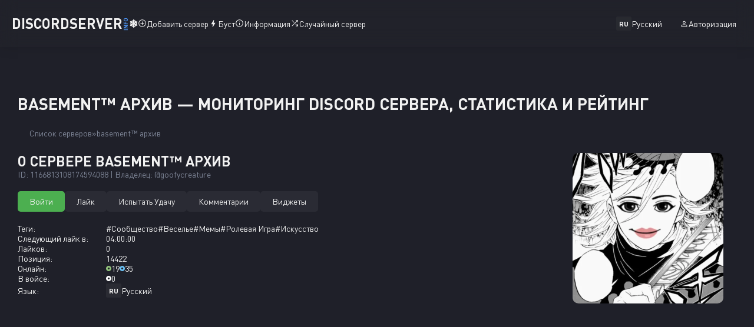

--- FILE ---
content_type: text/html; charset=UTF-8
request_url: https://discordserver.info/1166813108174594088
body_size: 8478
content:
<!DOCTYPE html><html lang="ru"> <head> <script>(function(w,d,s,l,i){w[l]=w[l]||[];w[l].push({'gtm.start':
new Date().getTime(),event:'gtm.js'});var f=d.getElementsByTagName(s)[0],
j=d.createElement(s),dl=l!='dataLayer'?'&l='+l:'';j.async=true;j.src=
'https://www.googletagmanager.com/gtm.js?id='+i+dl;f.parentNode.insertBefore(j,f);
})(window,document,'script','dataLayer','GTM-5NR5W92');</script> <meta charset="utf-8"> <meta http-equiv="X-UA-Compatible" content="IE=edge"> <meta name="viewport" content="width=device-width, initial-scale=1"> <link rel="preconnect" href="https://discordserver.info" fetchpriority="high"> <link rel="preload" href="https://cdn.discordserver.info/webfonts/DINPro.woff2" as="font" crossorigin="" type="font/woff2"> <link rel="preload" href="https://cdn.discordserver.info/webfonts/DINPro-Bold.woff2" as="font" crossorigin="" type="font/woff2"> <link rel="preconnect" href="https://cdn.discordserver.info" crossorigin> <link rel="preconnect" href="https://cdn.discordapp.com" crossorigin> <link rel="preconnect" href="https://cdnjs.cloudflare.com" crossorigin> <title>basement™ архив — мониторинг Discord сервера, статистика и рейтинг</title> <link rel="canonical" href="https://discordserver.info/1166813108174594088"> <meta name="keywords" content="дискорд, мониторинг, сервер лист, дискорд сервера, список дискорд серверов"> <meta name="description" content="Доброго времени суток! Хочу представить вам мой сервер, посвящённый хз чему. Обещаем, будем приветствовать новых участников. Также у нас есть РП, боты, общен..."> <meta name="theme-color" content="#8b5cf6"> <meta name="mobile-web-app-capable" content="yes"> <meta name="apple-mobile-web-app-status-bar-style" content="black"> <link rel="apple-touch-startup-image" href="https://cdn.discordserver.info/img/pwa/favicon.png"> <link rel="apple-touch-icon" href="https://cdn.discordserver.info/img/pwa/favicon180.png"> <link rel="manifest" href="https://discordserver.info/assets/manifest.webmanifest"> <link rel="icon" type="image/png" href="https://cdn.discordapp.com/icons/1166813108174594088/1badf4b4497d313d9c4b9df88a3589ca.png?size=64"> <link rel="alternate" hreflang="x-default" href="https://discordserver.info/1166813108174594088"> <link rel="alternate" hreflang="en" href="https://discordserver.info/1166813108174594088?hl=en"> <link rel="alternate" hreflang="de" href="https://discordserver.info/1166813108174594088?hl=de"> <link rel="alternate" hreflang="es" href="https://discordserver.info/1166813108174594088?hl=es"> <link rel="alternate" hreflang="fr" href="https://discordserver.info/1166813108174594088?hl=fr"> <link rel="alternate" hreflang="pl" href="https://discordserver.info/1166813108174594088?hl=pl"> <link rel="alternate" hreflang="pt" href="https://discordserver.info/1166813108174594088?hl=pt"> <link rel="alternate" hreflang="ru" href="https://discordserver.info/1166813108174594088?hl=ru"> <link rel="alternate" hreflang="uk" href="https://discordserver.info/1166813108174594088?hl=uk"> <meta property="og:title" content="basement™ архив — мониторинг Discord сервера, статистика и рейтинг"> <meta property="og:type" content="website"> <meta property="og:url" content="https://discordserver.info/1166813108174594088"> <meta property="og:image" content="https://cdn.discordapp.com/icons/1166813108174594088/1badf4b4497d313d9c4b9df88a3589ca.png?size=64"> <meta property="og:description" content="Доброго времени суток! Хочу представить вам мой сервер, посвящённый хз чему. Обещаем, будем приветствовать новых участников. Также у нас есть РП, боты, общен..."> <meta property="og:site_name" content="Мониторинг Дискорд Серверов"> <meta property="og:locale" content="ru_RU"> <meta property="og:locale:alternate" content="uk_UA"> <meta property="og:locale:alternate" content="en_US"> <meta property="og:locale:alternate" content="pl_PL"> <meta property="og:locale:alternate" content="de_DE"> <meta property="og:locale:alternate" content="es_ES"> <meta property="og:locale:alternate" content="fr_FR"> <meta property="og:locale:alternate" content="pt_PT"> <meta name="twitter:card" content="summary"> <meta name="twitter:title" content="basement™ архив — мониторинг Discord сервера, статистика и рейтинг"> <meta name="twitter:description" content="Доброго времени суток! Хочу представить вам мой сервер, посвящённый хз чему. Обещаем, будем приветствовать новых участников. Также у нас есть РП, боты, общен..."> <meta name="twitter:image" content="https://cdn.discordapp.com/icons/1166813108174594088/1badf4b4497d313d9c4b9df88a3589ca.png?size=64"> <link rel="apple-touch-icon" href="https://cdn.discordserver.info/img/apple/apple-touch-icon.png"> <link rel="apple-touch-icon" href="https://cdn.discordserver.info/img/apple/apple-touch-icon-precomposed.png"> <link rel="apple-touch-icon" sizes="76x76" href="https://cdn.discordserver.info/img/apple/apple-touch-icon-76x76.png"> <link rel="apple-touch-icon" sizes="76x76" href="https://cdn.discordserver.info/img/apple/apple-touch-icon-76x76-precomposed.png"> <link rel="apple-touch-icon" sizes="120x120" href="https://cdn.discordserver.info/img/apple/apple-touch-icon-120x120.png"> <link rel="apple-touch-icon" sizes="120x120" href="https://cdn.discordserver.info/img/apple/apple-touch-icon-120x120-precomposed.png"> <link rel="apple-touch-icon" sizes="152x152" href="https://cdn.discordserver.info/img/apple/apple-touch-icon-152x152.png"> <link rel="apple-touch-icon" sizes="152x152" href="https://cdn.discordserver.info/img/apple/apple-touch-icon-152x152-precomposed.png"> <style>@font-face {	font-family: "DIN Pro";	src: url("https://cdn.discordserver.info/webfonts/DINPro.woff2") format("woff2");	font-weight: 400;	font-style: normal;	}	@font-face {	font-family: "DIN Pro";	src: url("https://cdn.discordserver.info/webfonts/DINPro-Bold.woff2") format("woff2");	font-weight: 700;	font-style: normal;	}	html {	background: var(--bg);	-webkit-text-size-adjust: 100%;	scrollbar-gutter: stable;	}	body {	background-color: var(--bg);	color: var(--text);	font-family: var(--font-family-base);	vertical-align: initial;	font-weight: var(--font-weight-regular);	font-size: var(--font-size-base);	}	* {	padding: 0;	margin: 0;	border: none;	}</style><link rel="stylesheet" href="https://cdn.discordserver.info/css/main.css?ver=3.5.7"><link rel="stylesheet" href="https://cdnjs.cloudflare.com/ajax/libs/tippy.js/6.3.7/tippy.min.css" integrity="sha512-HbPh+j4V7pXprvQMt2dtmK/zCEsUeZWYXRln4sOwmoyHPQAPqy/k9lIquKUyKNpNbDGAY06UdiDHcEkBc72yCQ==" crossorigin="anonymous" referrerpolicy="no-referrer"> <script data-ad-client="ca-pub-9988881101975959" async src="https://pagead2.googlesyndication.com/pagead/js/adsbygoogle.js"></script> <link href="https://cdn.discordserver.info/css/server.css?ver=3.5.7" rel="stylesheet"> <script type="application/ld+json"> { "@context": "https://schema.org/", "@type": "Product", "name": "basement™ архив", "image": "https://cdn.discordapp.com/icons/1166813108174594088/1badf4b4497d313d9c4b9df88a3589ca.webp", "description": "Доброго времени суток! Хочу представить вам мой сервер, посвящённый хз чему. Обещаем, будем приветствовать новых участников. Также у нас есть РП, боты, общен...", "sku": "1166813108174594088", "review": { "@type": "Review", "author": { "@type": "Person", "name": "goofycreature" } } } </script> <meta name="author" content="goofycreature"> <script src="https://challenges.cloudflare.com/turnstile/v0/api.js" async defer></script> </head> <body> <noscript><iframe src="https://www.googletagmanager.com/ns.html?id=GTM-5NR5W92"
height="0" width="0" style="display:none;visibility:hidden"></iframe></noscript> <header> <nav> <a class="logo animate" href="https://discordserver.info">DiscordServer<span class="info">INFO</span><span class="emoji">❄️</span></a> <div class="main-menu"> <div class="left-menu"> <a class="animate" href="https://discordserver.info/add" rel="nofollow noopener"><svg xmlns="http://www.w3.org/2000/svg" height="15" width="15" viewBox="0 0 48 48"><path d="M22.65 34H25.65V25.7H34V22.7H25.65V14H22.65V22.7H14V25.7H22.65ZM24 44Q19.75 44 16.1 42.475Q12.45 40.95 9.75 38.25Q7.05 35.55 5.525 31.9Q4 28.25 4 24Q4 19.8 5.525 16.15Q7.05 12.5 9.75 9.8Q12.45 7.1 16.1 5.55Q19.75 4 24 4Q28.2 4 31.85 5.55Q35.5 7.1 38.2 9.8Q40.9 12.5 42.45 16.15Q44 19.8 44 24Q44 28.25 42.45 31.9Q40.9 35.55 38.2 38.25Q35.5 40.95 31.85 42.475Q28.2 44 24 44ZM24 24Q24 24 24 24Q24 24 24 24Q24 24 24 24Q24 24 24 24Q24 24 24 24Q24 24 24 24Q24 24 24 24Q24 24 24 24ZM24 41Q31 41 36 36Q41 31 41 24Q41 17 36 12Q31 7 24 7Q17 7 12 12Q7 17 7 24Q7 31 12 36Q17 41 24 41Z"/></svg>Добавить сервер</a> <a class="animate" href="https://discordserver.info/boost"><svg xmlns="http://www.w3.org/2000/svg" height="16" width="16" viewBox="0 0 48 48"><path d="M19.95 42 22 27.9H14.7Q14.15 27.9 13.9 27.4Q13.65 26.9 13.9 26.45L26.15 6H28.2L26.15 20.05H33.35Q33.9 20.05 34.175 20.55Q34.45 21.05 34.2 21.5L22 42Z"/></svg>Буст</a> <a class="animate" href="https://discordserver.info/docs"><svg xmlns="http://www.w3.org/2000/svg" height="15" width="15" viewBox="0 0 48 48"><path d="M22.65 34H25.65V22H22.65ZM24 18.3Q24.7 18.3 25.175 17.85Q25.65 17.4 25.65 16.7Q25.65 16 25.175 15.5Q24.7 15 24 15Q23.3 15 22.825 15.5Q22.35 16 22.35 16.7Q22.35 17.4 22.825 17.85Q23.3 18.3 24 18.3ZM24 44Q19.75 44 16.1 42.475Q12.45 40.95 9.75 38.25Q7.05 35.55 5.525 31.9Q4 28.25 4 24Q4 19.8 5.525 16.15Q7.05 12.5 9.75 9.8Q12.45 7.1 16.1 5.55Q19.75 4 24 4Q28.2 4 31.85 5.55Q35.5 7.1 38.2 9.8Q40.9 12.5 42.45 16.15Q44 19.8 44 24Q44 28.25 42.45 31.9Q40.9 35.55 38.2 38.25Q35.5 40.95 31.85 42.475Q28.2 44 24 44ZM24 24Q24 24 24 24Q24 24 24 24Q24 24 24 24Q24 24 24 24Q24 24 24 24Q24 24 24 24Q24 24 24 24Q24 24 24 24ZM24 41Q31 41 36 36Q41 31 41 24Q41 17 36 12Q31 7 24 7Q17 7 12 12Q7 17 7 24Q7 31 12 36Q17 41 24 41Z"/></svg>Информация</a> <a class="animate" href="https://discordserver.info/random"><svg xmlns="http://www.w3.org/2000/svg" height="15" width="15" viewBox="0 0 48 48"><path d="M19.75 21.8 7.5 9.6 9.65 7.45 21.9 19.65ZM29.05 40.5V37.5H35.3L26.1 28.35L28.2 26.2L37.5 35.4V29.05H40.5V40.5ZM9.6 40.5 7.5 38.35 35.4 10.45H29.05V7.45H40.5V18.9H37.5V12.6Z"/></svg>Случайный сервер</a> </div> <div class="right-menu"> <div class="dropdown lang"> <div class="dropdown-name"> <span class="locale">ru</span>Русский </div> <div class="dropdown-content" id="lang"> <span class="title">Язык Сайта</span> <p class="dropdown-item" id="en"><span class="locale">en</span>Английский</p> <p class="dropdown-item" id="de"><span class="locale">de</span>Немецкий</p> <p class="dropdown-item" id="es"><span class="locale">es</span>Испанский</p> <p class="dropdown-item" id="fr"><span class="locale">fr</span>Французский</p> <p class="dropdown-item" id="pl"><span class="locale">pl</span>Польский</p> <p class="dropdown-item" id="pt"><span class="locale">pt</span>Португальский</p> <p class="dropdown-item active" id="ru"><span class="locale">ru</span>Русский</p> <p class="dropdown-item" id="uk"><span class="locale">uk</span>Украинский</p> </div> </div> <span class="oauth open-modal animate" data-dialog="notOauth" rel="nofollow noopener"><svg xmlns="http://www.w3.org/2000/svg" height="15" width="15" viewBox="0 0 48 48"><path d="M24 23.95Q20.7 23.95 18.6 21.85Q16.5 19.75 16.5 16.45Q16.5 13.15 18.6 11.05Q20.7 8.95 24 8.95Q27.3 8.95 29.4 11.05Q31.5 13.15 31.5 16.45Q31.5 19.75 29.4 21.85Q27.3 23.95 24 23.95ZM8 40V35.3Q8 33.4 8.95 32.05Q9.9 30.7 11.4 30Q14.75 28.5 17.825 27.75Q20.9 27 24 27Q27.1 27 30.15 27.775Q33.2 28.55 36.55 30Q38.1 30.7 39.05 32.05Q40 33.4 40 35.3V40ZM11 37H37V35.3Q37 34.5 36.525 33.775Q36.05 33.05 35.35 32.7Q32.15 31.15 29.5 30.575Q26.85 30 24 30Q21.15 30 18.45 30.575Q15.75 31.15 12.6 32.7Q11.9 33.05 11.45 33.775Q11 34.5 11 35.3ZM24 20.95Q25.95 20.95 27.225 19.675Q28.5 18.4 28.5 16.45Q28.5 14.5 27.225 13.225Q25.95 11.95 24 11.95Q22.05 11.95 20.775 13.225Q19.5 14.5 19.5 16.45Q19.5 18.4 20.775 19.675Q22.05 20.95 24 20.95ZM24 16.45Q24 16.45 24 16.45Q24 16.45 24 16.45Q24 16.45 24 16.45Q24 16.45 24 16.45Q24 16.45 24 16.45Q24 16.45 24 16.45Q24 16.45 24 16.45Q24 16.45 24 16.45ZM24 37Q24 37 24 37Q24 37 24 37Q24 37 24 37Q24 37 24 37Q24 37 24 37Q24 37 24 37Q24 37 24 37Q24 37 24 37Z"/></svg>Авторизация</span> </div> </div> <div id="hamburger"> <span></span> <span></span> <span></span> </div> </nav></header> <div class="alerts"></div> <main> <div class="server"> <h1>basement™ архив — мониторинг Discord сервера, статистика и рейтинг</h1> <nav aria-label="breadcrumb"> <ul class="breadcrumb"> <li><a class="animate" href="https://discordserver.info">Список серверов</a></li> <li><a class="animate" href="https://discordserver.info/1166813108174594088">basement™ архив</a></li> </ul> </nav> <div class="header"> <div class="about"> <div class="name"> <h2>О сервере basement™ архив</h2> <span>ID: 1166813108174594088 | Владелец: @goofycreature</span> </div> <div class="button"> <a class="btn animate success" href="https://discordserver.info/1166813108174594088/invite" rel="nofollow noopener" target="_blank">Войти</a> <a class="btn animate success already tooltip open-modal" data-dialog="notOauth"> <span class="tooltip-text">Вам нужно авторизоваться</span> Лайк </a> <a class="btn animate already-without warning-revert" href="https://discordserver.info/1166813108174594088/lucky">Испытать Удачу</a> <a class="btn animate already" href="#comments">Комментарии</a> <a class="btn animate already" href="https://discordserver.info/1166813108174594088/widgets">Виджеты</a> </div> <div class="info"> <div class="tags"> <label>Теги:</label> <div class="col"> <a class="animate" href="https://discordserver.info/tag/community">#Сообщество</a> <a class="animate" href="https://discordserver.info/tag/fun">#Веселье</a> <a class="animate" href="https://discordserver.info/tag/memes">#Мемы</a> <a class="animate" href="https://discordserver.info/tag/roleplay">#Ролевая Игра</a> <a class="animate" href="https://discordserver.info/tag/art">#Искусство</a> </div> </div> <div class="next-like"> <label>Следующий лайк в:</label> <div class="col"> <span id="time"></span> </div> </div> <div class="likes"> <label>Лайков:</label> <div class="col"> <span>0</span> </div> </div> <div class="position"> <label>Позиция:</label> <div class="col"> <span>14422</span> </div> </div> <div class="online"> <label>Онлайн:</label> <div class="col"> <div class="tooltip"> <img src="https://cdn.discordserver.info/img/icons/online.svg" alt="Онлайн 19 Участников" onerror="imgError(this)" loading="lazy" decoding="async" width="9" height="9" > 19 <span class="tooltip-text">Онлайн 19 Участников</span> </div> <div class="tooltip"> <img src="https://cdn.discordserver.info/img/icons/all.svg" alt="Всего 35 Участников" onerror="imgError(this)" loading="lazy" decoding="async" width="9" height="9" > 35 <span class="tooltip-text">Всего 35 Участников </span> </div> </div> </div> <div class="in-voice"> <label>В войсе:</label> <div class="col"> <div class="tooltip"> <img src="https://cdn.discordserver.info/img/icons/voice.svg" alt="В войсе 0 Участников" onerror="imgError(this)" loading="lazy" decoding="async" width="9" height="9" > 0 <span class="tooltip-text">В войсе 0 Участников</span> </div> </div> </div> <div class="language"> <label>Язык:</label> <div class="col"> <span class="locale">RU</span>Русский </div> </div> </div> </div> <div class="avatar-rate"> <img src="https://cdn.discordapp.com/icons/1166813108174594088/1badf4b4497d313d9c4b9df88a3589ca.webp?size=512" alt="basement™ архив — мониторинг Discord сервера, статистика и рейтинг" onerror="imgError(this)" loading="lazy" decoding="async" width="256" height="256" > </div> </div> <script async src="https://pagead2.googlesyndication.com/pagead/js/adsbygoogle.js?client=ca-pub-9988881101975959" crossorigin="anonymous"></script>  <ins class="adsbygoogle" style="display:block" data-ad-client="ca-pub-9988881101975959" data-ad-slot="9800123383" data-ad-format="auto" data-full-width-responsive="true"></ins> <script> (adsbygoogle = window.adsbygoogle || []).push({}); </script> <div class="description"> <h3>Описание Сервера</h3> <div class="text"> <p>Доброго времени суток! Хочу представить вам мой сервер, посвящённый хз чему. Обещаем, будем приветствовать новых участников. Также у нас есть РП, боты, общение, экономика и т.п. Поэтому ни теряй ни секунды и присоединяйся к нам !</p> </div> </div> <div class="charts"> <h3>Статистика Сервера</h3> <div class="controls"> <div class="tab"> <button class="btn animate already tablinks" data-target="UsersChart" id="defaultOpen">Участники</button> <button class="btn animate already tablinks" data-target="ServerChart">Активность</button> <button class="btn animate already tablinks" data-target="MessagesChart">Сообщения</button> <button class="btn animate already tablinks" data-target="VoiceTimeChart">Онлайн</button> </div> <div class="switch tooltip-castom"> <span>Сравнить</span> <p class="tooltip-text"> <span>Сравнение статистики за выбранный период с таким же предыдущим количеством дней.</span> <span>Доступно только с бустом</span> </p> <input class="animate ready" type="checkbox"> <label class="animate ready"></label> </div> <div class="date"> <button class="period animate" data-period="7">7д</button> <button class="period animate active" id="defaultPeriod" data-period="30">30д</button> <button class="period animate" data-period="90">90д</button> <button class="period animate" data-period="180">180д</button> <button class="disabled tooltip animate">365д<span class="tooltip-text">Доступно только с бустом</span></button> </div> </div> <div class="tab-container"> <canvas id="UsersChart"></canvas> <canvas id="ServerChart" style="display:none;"></canvas> <canvas id="MessagesChart" style="display:none;"></canvas> <canvas id="VoiceTimeChart" style="display:none;"></canvas> </div></div> <div class="comments" id="comments"> <h3>Комментарии</h3> <div class="create"> Чтобы оставить отзыв, вам необходима <span class="open-modal animate" data-dialog="notOauth" rel="nofollow noopener"> Авторизация</span> </div> <dialog id="commentReport" data-dialog=""> <form method="POST"> <h3>Опишите вашу жалобу</h3> <div class="info"> <p>В каких случаях стоит подать жалобу:</p> <span>— Реклама несвязанного контента с сервером;</span> <span>— Разглашение персональных данных.</span> </div> <textarea name="comment_report" placeholder="Ваша проблема..." minlength="10" maxlength="1000" required></textarea> <div class="cf-turnstile" data-sitekey="0x4AAAAAAAfk8iKw06hBtTh_" data-callback="javascriptCallback" data-size="flexible" ></div> <button class="btn animate already" type="submit" name="submit">Отправить</button> </form> <button class="close-modal animate">×</button> </dialog></div> <div class="other"> <h3>Похожие сервера</h3> <div class="servers"> <div class="server"> <a class="avatar animate" href="https://discordserver.info/1404512736653611018"> <img src="https://cdn.discordapp.com/icons/1404512736653611018/065be656efb91e801dbacd23d5b2485e.webp?size=128" alt="WebTerror — Дискорд Сервер" onerror="imgError(this)" loading="lazy" decoding="async" width="100" height="100" > </a> <a class="name animate" href="https://discordserver.info/1404512736653611018">WebTerror</a> <div class="online"> <div class="tooltip"> <img src="https://cdn.discordserver.info/img/icons/online.svg" alt="Онлайн 164 Участника" onerror="imgError(this)" loading="lazy" decoding="async" width="9" height="9" > 164 <span class="tooltip-text">Онлайн 164 Участника</span> </div> <div class="tooltip"> <img src="https://cdn.discordserver.info/img/icons/all.svg" alt="Всего 1 895 Участников" onerror="imgError(this)" loading="lazy" decoding="async" width="9" height="9" > 1 895 <span class="tooltip-text">Всего 1 895 Участников </span> </div> </div> </div> <div class="server"> <a class="avatar animate" href="https://discordserver.info/1222246046768562217"> <img src="https://cdn.discordapp.com/icons/1222246046768562217/6e6865e5ebe35ccb49e2ff57bff8da77.webp?size=128" alt="Dark World — Дискорд Сервер" onerror="imgError(this)" loading="lazy" decoding="async" width="100" height="100" > </a> <a class="name animate" href="https://discordserver.info/1222246046768562217">Dark World</a> <div class="online"> <div class="tooltip"> <img src="https://cdn.discordserver.info/img/icons/online.svg" alt="Онлайн 18 Участников" onerror="imgError(this)" loading="lazy" decoding="async" width="9" height="9" > 18 <span class="tooltip-text">Онлайн 18 Участников</span> </div> <div class="tooltip"> <img src="https://cdn.discordserver.info/img/icons/all.svg" alt="Всего 43 Участника" onerror="imgError(this)" loading="lazy" decoding="async" width="9" height="9" > 43 <span class="tooltip-text">Всего 43 Участника </span> </div> </div> </div> <div class="server"> <a class="avatar animate" href="https://discordserver.info/1172528619407540354"> <img src="https://cdn.discordapp.com/icons/1172528619407540354/3533df42eca8d2160245ca8eb3f6e4ac.webp?size=128" alt="[🔒] BV&amp;#039;s Server — Дискорд Сервер" onerror="imgError(this)" loading="lazy" decoding="async" width="100" height="100" > </a> <a class="name animate" href="https://discordserver.info/1172528619407540354">[🔒] BV&amp;#039;s Server</a> <div class="online"> <div class="tooltip"> <img src="https://cdn.discordserver.info/img/icons/online.svg" alt="Онлайн 9 Участников" onerror="imgError(this)" loading="lazy" decoding="async" width="9" height="9" > 9 <span class="tooltip-text">Онлайн 9 Участников</span> </div> <div class="tooltip"> <img src="https://cdn.discordserver.info/img/icons/all.svg" alt="Всего 22 Участника" onerror="imgError(this)" loading="lazy" decoding="async" width="9" height="9" > 22 <span class="tooltip-text">Всего 22 Участника </span> </div> </div> </div> <div class="server"> <a class="avatar animate" href="https://discordserver.info/322026181698387968"> <img src="https://cdn.discordapp.com/icons/322026181698387968/7ee3b8e1049cd92136ebb1a57adb6130.webp?size=128" alt="./codeCraft — Дискорд Сервер" onerror="imgError(this)" loading="lazy" decoding="async" width="100" height="100" > </a> <a class="name animate" href="https://discordserver.info/322026181698387968">./codeCraft</a> <div class="online"> <div class="tooltip"> <img src="https://cdn.discordserver.info/img/icons/online.svg" alt="Онлайн 246 Участников" onerror="imgError(this)" loading="lazy" decoding="async" width="9" height="9" > 246 <span class="tooltip-text">Онлайн 246 Участников</span> </div> <div class="tooltip"> <img src="https://cdn.discordserver.info/img/icons/all.svg" alt="Всего 1 633 Участника" onerror="imgError(this)" loading="lazy" decoding="async" width="9" height="9" > 1 633 <span class="tooltip-text">Всего 1 633 Участника </span> </div> </div> </div> <div class="server"> <a class="avatar animate" href="https://discordserver.info/824919744540442645"> <img src="https://cdn.discordserver.info/img/logo_white.webp?size=128" alt="Super Rewards — Дискорд Сервер" onerror="imgError(this)" loading="lazy" decoding="async" width="100" height="100" > </a> <a class="name animate" href="https://discordserver.info/824919744540442645">Super Rewards</a> <div class="online"> <div class="tooltip"> <img src="https://cdn.discordserver.info/img/icons/online.svg" alt="Онлайн 5 Участников" onerror="imgError(this)" loading="lazy" decoding="async" width="9" height="9" > 5 <span class="tooltip-text">Онлайн 5 Участников</span> </div> <div class="tooltip"> <img src="https://cdn.discordserver.info/img/icons/all.svg" alt="Всего 10 Участников" onerror="imgError(this)" loading="lazy" decoding="async" width="9" height="9" > 10 <span class="tooltip-text">Всего 10 Участников </span> </div> </div> </div> <div class="server"> <a class="avatar animate" href="https://discordserver.info/1207228309713326131"> <img src="https://cdn.discordapp.com/icons/1207228309713326131/6e0e65cf77f96f629c11d8a1a5e67912.webp?size=128" alt="ChaosMine — Дискорд Сервер" onerror="imgError(this)" loading="lazy" decoding="async" width="100" height="100" > </a> <a class="name animate" href="https://discordserver.info/1207228309713326131">ChaosMine</a> <div class="online"> <div class="tooltip"> <img src="https://cdn.discordserver.info/img/icons/online.svg" alt="Онлайн 12 Участников" onerror="imgError(this)" loading="lazy" decoding="async" width="9" height="9" > 12 <span class="tooltip-text">Онлайн 12 Участников</span> </div> <div class="tooltip"> <img src="https://cdn.discordserver.info/img/icons/all.svg" alt="Всего 20 Участников" onerror="imgError(this)" loading="lazy" decoding="async" width="9" height="9" > 20 <span class="tooltip-text">Всего 20 Участников </span> </div> </div> </div> </div></div> <script async src="https://pagead2.googlesyndication.com/pagead/js/adsbygoogle.js?client=ca-pub-9988881101975959" crossorigin="anonymous"></script>  <ins class="adsbygoogle" style="display:block" data-ad-client="ca-pub-9988881101975959" data-ad-slot="9800123383" data-ad-format="auto" data-full-width-responsive="true"></ins> <script> (adsbygoogle = window.adsbygoogle || []).push({}); </script> </div> </main> <footer> <div class="info"> <div class="logo"> <a class="animate" href="https://discordserver.info">DiscordServer<span class="info">INFO</span></a> <span class="copyright">© 2026 | v3.5.7</span> </div> <p>Мы не являемся аффилированным лицом компании <a href="https://discord.com" rel="nofollow noopener" target="_blank">Discord Inc.</a></p> </div><div class="main-menu"> <div class="col"> <a class="animate" href="https://discordserver.info/agreement">Лицензионное соглашение</a> <a class="animate" href="https://discordserver.info/developers">Разработчики</a> </div> <div class="col"> <a class="animate" href="https://discordserver.info/app" rel="nofollow noopener" target="_blank">Доступно в Google Play</a> <a class="animate" href="https://discordserver.info/telegram" rel="nofollow noopener" target="_blank">Telegram</a> </div> <div class="col"> <a class="animate" href="https://hytalerating.com/" target="_blank">HytaleRating</a> <a class="animate" href="https://findteam.cc/" target="_blank">Поиск напарника</a> </div></div></footer><div class="scroll-to-top animate"> <svg xmlns="http://www.w3.org/2000/svg" viewBox="0 0 24 24"><path fill="#f2f2f2" d="M7.41 15.41L12 10.83l4.59 4.58L18 14l-6-6-6 6 1.41 1.41z"/></svg></div> <dialog data-dialog="notOauth"> <div class="logo"> <a class="animate" href="https://discordserver.info">Discord Server<span class="info">INFO</span></a> </div> <div class="col"> <p>Вы не авторизованы</p> <a href="https://discordserver.info/login/1166813108174594088" class="btn animate already">Войти через Discord</a> <div class="support"> <span>Есть вопросы?</span> <a class="animate" href="https://discordserver.info/support" target="_blank">Поддержка</a> </div> <a href="https://discordserver.info/agreement" class="agreement animate" target="_blank">Лицензионное соглашение</a> </div> <button class="close-modal animate">×</button></dialog> <script src="https://cdnjs.cloudflare.com/ajax/libs/popper.js/2.11.8/umd/popper.min.js" integrity="sha512-TPh2Oxlg1zp+kz3nFA0C5vVC6leG/6mm1z9+mA81MI5eaUVqasPLO8Cuk4gMF4gUfP5etR73rgU/8PNMsSesoQ==" crossorigin="anonymous" referrerpolicy="no-referrer"></script><script src="https://cdnjs.cloudflare.com/ajax/libs/tippy.js/6.3.7/tippy.umd.min.js" integrity="sha512-2TtfktSlvvPzopzBA49C+MX6sdc7ykHGbBQUTH8Vk78YpkXVD5r6vrNU+nOmhhl1MyTWdVfxXdZfyFsvBvOllw==" crossorigin="anonymous" referrerpolicy="no-referrer"></script><script src="https://cdnjs.cloudflare.com/ajax/libs/jquery/3.7.1/jquery.min.js" integrity="sha512-v2CJ7UaYy4JwqLDIrZUI/4hqeoQieOmAZNXBeQyjo21dadnwR+8ZaIJVT8EE2iyI61OV8e6M8PP2/4hpQINQ/g==" crossorigin="anonymous" referrerpolicy="no-referrer"></script><script src="https://cdn.discordserver.info/js/app.js?ver=3.5.7"></script> <script src="https://cdn.jsdelivr.net/npm/chart.js"></script> <script src="https://cdn.discordserver.info/js/servers-ui.js"></script> <script> $(document).ready(function() { const dataSets = { '7': { users: [], users_shifted: [], server: { voice_on: [], unic_users: [] }, messages: [], voice_time: [], time: [] }, '30': { users: [], users_shifted: [], server: { voice_on: [], unic_users: [] }, messages: [], voice_time: [], time: [] }, '90': { users: [35, 35, 35, 35], users_shifted: [], server: { voice_on: [0, 0, 0, 0], unic_users: [1, 1, 1, 1] }, messages: [1, 1, 1, 1], voice_time: [0, 0, 0, 0], time: ["22 нояб.", "23 нояб.", "8 дек.", "9 дек."] }, '180': { users: [35, 35, 35, 35], users_shifted: [], server: { voice_on: [0, 0, 0, 0], unic_users: [1, 1, 1, 1] }, messages: [1, 1, 1, 1], voice_time: [0, 0, 0, 0], time: ["22 нояб.", "23 нояб.", "8 дек.", "9 дек."] }, '365': { users: [], users_shifted: [], server: { voice_on: [], unic_users: [] }, messages: [], voice_time: [], time: [] }, }; let currentPeriod = '30'; let comparisonEnabled = false; const usersChart = new Chart(document.getElementById('UsersChart'), { ...config, data: { labels: dataSets[currentPeriod].time, datasets: [{ label: 'Количество участников', data: dataSets[currentPeriod].users, borderWidth: 2, pointHoverRadius: 7, borderColor: 'rgb(77 150 247)', pointRadius: 3 }, { label: 'Количество участников за предыдущий аналогичный период', data: dataSets[currentPeriod].users_shifted, borderWidth: 2, pointHoverRadius: 7, borderColor: '#7e8597', pointRadius: 0, borderDash: [5, 5], hidden: true } ] } }); $('#comparisonToggle').on('change', function() { comparisonEnabled = this.checked; usersChart.data.datasets[1].hidden = !comparisonEnabled; updateCharts(); }); const serverChart = new Chart(document.getElementById('ServerChart'), { ...config, data: { labels: dataSets[currentPeriod].time, datasets: [{ label: 'Общее количество в голосовых чатах', data: dataSets[currentPeriod].server.voice_on, borderWidth: 2, pointHoverRadius: 7, pointRadius: 3 }, { label: 'Общее количество в текстовых чатах', data: dataSets[currentPeriod].server.unic_users, borderWidth: 2, pointHoverRadius: 7, pointRadius: 3 } ] } }); const messagesChart = new Chart(document.getElementById('MessagesChart'), { ...config, data: { labels: dataSets[currentPeriod].time, datasets: [{ label: 'Количество сообщений', data: dataSets[currentPeriod].messages, borderWidth: 2, pointHoverRadius: 7, pointRadius: 3 }] } }); const voiceTimeChart = new Chart(document.getElementById('VoiceTimeChart'), { ...config, data: { labels: dataSets[currentPeriod].time, datasets: [{ label: 'Общее количество часов в войсе', data: dataSets[currentPeriod].voice_time, borderWidth: 2, pointHoverRadius: 7, pointRadius: 3 }] } }); $('#defaultPeriod').addClass('active'); $('button.period').on('click', function() { currentPeriod = $(this).data('period'); $('button.period').removeClass('active'); $(this).addClass('active'); updateCharts(); }); function updateCharts() { const isLongPeriod = currentPeriod >= 90; const pointRadius = isLongPeriod ? 0 : 3; updateChart(usersChart, [{ data: dataSets[currentPeriod].users, pointRadius: pointRadius }, { data: dataSets[currentPeriod].users_shifted, pointRadius: 0 } ], dataSets[currentPeriod].time); updateChart(serverChart, [{ data: dataSets[currentPeriod].server.voice_on, pointRadius: pointRadius }, { data: dataSets[currentPeriod].server.unic_users, pointRadius: isLongPeriod ? 0 : pointRadius } ], dataSets[currentPeriod].time); updateChart(messagesChart, [{ data: dataSets[currentPeriod].messages, pointRadius: pointRadius }], dataSets[currentPeriod].time); updateChart(voiceTimeChart, [{ data: dataSets[currentPeriod].voice_time, pointRadius: pointRadius }], dataSets[currentPeriod].time); } function updateChart(chart, newData, newLabels) { chart.data.labels = newLabels; chart.data.datasets.forEach((dataset, index) => { dataset.data = newData[index].data; dataset.pointRadius = newData[index].pointRadius; }); chart.update(); } }); function updateSwitchVisibility() { var activeTab = $('.tablinks.active').data('target'); var activePeriod = $('.period.active').data('period'); var showSwitch = ['7', '30', '90', '180'].includes(activePeriod.toString()); $('.switch').toggle(activeTab === 'UsersChart' && showSwitch); } updateSwitchVisibility(); $('.tablinks, .period').on('click', function() { $(this).addClass('active').siblings().removeClass('active'); updateSwitchVisibility(); }); current_time(14400); likes_log_time(); get_pretty_time(); $('dialog[data-dialog="serverReport"] > form').on('submit', function(event) { event.preventDefault(); let formData = $(this).serialize(); formData += '&csrf_token=' + encodeURIComponent('11b0fc3dd02a7f56da39a5087d.mUuNwgsHTP8-KRhX6v3RzkW9uOJE5RFucgpFwX2byoM.1yi8m3lrBp5LY3Acj7KolC34ial9oFw5HUQ8jA-vvO3gCcKaUXUnyVR_aw'); $.ajax({ url: 'https://discordserver.info/1166813108174594088', type: 'POST', data: formData, success: function(response) { getAlert($(`.alerts`), { msg: `Жалоба успешно отправлена`, class: `success` }); $('dialog[data-dialog="serverReport"] textarea[name="report"]').val(''); closeDialog($('dialog[data-dialog="serverReport"]')[0]); }, error: function(xhr, status, error) { let responseJson = JSON.parse(xhr.responseText); getAlert($(`.alerts`), { msg: responseJson.message, class: `danger` }); } }); }); </script> <script defer src="https://static.cloudflareinsights.com/beacon.min.js/vcd15cbe7772f49c399c6a5babf22c1241717689176015" integrity="sha512-ZpsOmlRQV6y907TI0dKBHq9Md29nnaEIPlkf84rnaERnq6zvWvPUqr2ft8M1aS28oN72PdrCzSjY4U6VaAw1EQ==" data-cf-beacon='{"version":"2024.11.0","token":"112e636facbf4bdf9ca554a549cda77e","r":1,"server_timing":{"name":{"cfCacheStatus":true,"cfEdge":true,"cfExtPri":true,"cfL4":true,"cfOrigin":true,"cfSpeedBrain":true},"location_startswith":null}}' crossorigin="anonymous"></script>
</body></html>

--- FILE ---
content_type: text/html; charset=utf-8
request_url: https://www.google.com/recaptcha/api2/aframe
body_size: 184
content:
<!DOCTYPE HTML><html><head><meta http-equiv="content-type" content="text/html; charset=UTF-8"></head><body><script nonce="GSuZDD2F71spk_dEZaWWyA">/** Anti-fraud and anti-abuse applications only. See google.com/recaptcha */ try{var clients={'sodar':'https://pagead2.googlesyndication.com/pagead/sodar?'};window.addEventListener("message",function(a){try{if(a.source===window.parent){var b=JSON.parse(a.data);var c=clients[b['id']];if(c){var d=document.createElement('img');d.src=c+b['params']+'&rc='+(localStorage.getItem("rc::a")?sessionStorage.getItem("rc::b"):"");window.document.body.appendChild(d);sessionStorage.setItem("rc::e",parseInt(sessionStorage.getItem("rc::e")||0)+1);localStorage.setItem("rc::h",'1769476306828');}}}catch(b){}});window.parent.postMessage("_grecaptcha_ready", "*");}catch(b){}</script></body></html>

--- FILE ---
content_type: text/css
request_url: https://cdn.discordserver.info/css/server.css?ver=3.5.7
body_size: 4470
content:
.background + main {
  margin-top: -270px;
}

.background {
  display: flex;
  align-items: center;
  -webkit-align-items: center;
  position: relative;
  overflow: hidden;
  height: 680px;
  margin-top: -80px;
}
.background > img {
  width: 100%;
  height: 100%;
  object-fit: cover;
}
.background:after {
  content: "";
  top: 0;
  right: 0;
  bottom: 0;
  left: 0;
  position: absolute;
  margin-bottom: -1px;
  background: linear-gradient(rgba(24, 23, 39, 0), #1f2029);
}
.is-scam {
  flex-wrap: wrap;
  padding: 20px !important;
  margin: 3% 0;
  background-color: var(--danger);
  border-radius: var(--radius-base);
  font-size: 16px;
  text-transform: uppercase;
  font-weight: var(--font-weight-bold);
}
main > .server {
  display: flex;
  flex-direction: column;
}
main > .server > h1 {
  width: 100%;
  overflow: hidden;
}
main > .server > div {
  padding: 30px 0;
}
.server > .header {
  display: flex;
  flex-wrap: wrap;
  padding-top: 0;
}
nav[aria-label="breadcrumb"] > .breadcrumb > li + li {
  width: 100%;
  white-space: nowrap;
  overflow: hidden;
  text-overflow: ellipsis;
}
.header > .avatar-rate {
  display: flex;
  flex-direction: column;
  align-items: center;
  -webkit-align-items: center;
  width: 300px;
}
.header > .avatar-rate > img {
  border-radius: var(--radius-xl);
}
.header > .about {
  display: flex;
  flex-direction: column;
  gap: 5px;
  width: calc(100% - 300px);
}
.about > .badges {
  display: flex;
  flex-wrap: wrap;
  gap: 5px;
}
.about > .name {
  display: flex;
  flex-direction: column;
  gap: 5px;
  width: 100%;
  overflow: hidden;
}
.about > .name > span {
  color: var(--third-text);
}
.about > .button {
  display: flex;
  flex-wrap: wrap;
  gap: 10px;
  padding: 20px 0;
}

.about > .button > dialog[data-dialog="serverReport"] {
  flex-direction: column;
  padding: 25px;
}
.about > .button > dialog[data-dialog="serverReport"] > form {
  display: flex;
  flex-direction: column;
  gap: 20px;
}
.about > .button > dialog[data-dialog="serverReport"] > form > .info {
  display: flex;
  flex-direction: column;
  gap: 3px;
}
.about > .button > dialog[data-dialog="serverReport"] > form > .cf-turnstile {
  overflow: hidden;
}
.about > .button > dialog[data-dialog="serverReport"] > form > .info > span {
  color: var(--text);
}
.about > .button > dialog[data-dialog="serverReport"] > form > textarea {
  min-height: 180px;
}
.about > .button > dialog[data-dialog="serverReport"] > form > textarea:invalid {
  border-bottom: 2px solid var(--danger);
}
.about > .info {
  display: flex;
  flex-direction: column;
  gap: 10px;
}
.about > .info > div {
  display: flex;
  gap: 10px;
  align-items: center;
  -webkit-align-items: center;
}
.about > .info > .server-tag {
  margin-bottom: 15px;
}
.about > .info > .language {
  margin-bottom: 15px;
}
.about > .info > div > label {
  min-width: 150px;
  white-space: nowrap;
}
.about > .info > div > .col {
  display: flex;
  align-items: center;
  -webkit-align-items: center;
  flex-wrap: wrap;
  gap: 5px;
}
.about > .info > div > .col > .tooltip {
  display: flex;
  align-items: center;
  -webkit-align-items: center;
  gap: 5px;
}
.about > .info > .language > .col > .locale {
  display: flex;
  justify-content: center;
  -webkit-justify-content: center;
  text-transform: uppercase;
  font-weight: var(--font-weight-bold);
  background-color: var(--dark-white-mixed);
  padding: 5px;
  font-size: 12px;
  border-radius: 2px;
}

/* Рейтинг */
.star {
  fill: gray;
}

.star > .filled {
  fill: gold;
}

.half-star.highlighted,
.half-star.selected {
  fill: gold;
  cursor: pointer;
}

.rating-add {
  display: flex;
  align-items: center;
  -webkit-align-items: center;
  height: 50px;
  margin-top: 10px;
}

.rating-add > .stars {
  display: flex;
  align-items: center;
  -webkit-align-items: center;
}

.rating-add > .grade {
  display: flex;
  flex-direction: column;
  width: 50px;
  align-items: center;
  -webkit-align-items: center;
  justify-content: center;
  -webkit-justify-content: center;
  text-align: center;
  position: relative;
}
.rating-add > .grade > span {
  margin-bottom: 0px;
  color: var(--text);
}
.rating-add > .grade > span:nth-child(1) {
  font-size: 30px;
  font-weight: 600;
}
.rating-add > .grade > span:nth-child(2) {
  font-size: 11px;
  position: absolute;
  top: 40px;
}

.ratings {
  display: flex;
  flex-direction: column;
  gap: 20px;
}
.ratings > .rating {
  display: flex;
  flex-direction: column;
  align-items: flex-start;
  max-width: 300px;
  width: 100%;
}

.ratings > .rating > .bar-container {
  display: flex;
  width: 100%;
  margin: 2px 0;
}

.ratings > .rating > .bar-container > .bar {
  background-color: rgb(77 150 247 / 70%);
  height: 15px;
  font-size: 10px;
  color: white;
  display: flex;
  align-items: center;
  -webkit-align-items: center;
  justify-content: flex-end;
  padding-right: 5px;
}

.ratings > .rating > .bar-container > .rating-label {
  color: var(--text);
  width: 20px;
  margin-left: auto;
  text-align: right;
}
.ratings > .rating > .bar-container > .s1 {
  background-color: rgb(77 150 247 / 100%);
}

.ratings > .rating > .bar-container > .s2 {
  background-color: rgb(77 150 247 / 90%);
}

.ratings > .rating > .bar-container > .s3 {
  background-color: rgb(77 150 247 / 80%);
}

/* Марк даун */
.server > .description {
  display: flex;
  flex-direction: column;
  word-wrap: break-word;
  white-space: break-spaces;
  overflow: hidden;
  gap: 20px;
}
.description > .text {
  display: flex;
  flex-direction: column;
  word-wrap: break-word;
  white-space: break-spaces;
  overflow: hidden;
}
.description > .text a {
  color: var(--markdown-text);
  text-decoration: none;
}
.description > .text a:visited {
  color: var(--markdown-text);
}
.description > .text a:hover {
  text-decoration: none;
  color: var(--color);
}
.description > .text a:active {
  color: var(--markdown-text);
}
.description > .text a:hover,
.description > .text a:active {
  outline: 0;
}
.description > .text p {
  margin-bottom: 15px;
  width: 100%;
  color: var(--markdown-text);
}
.description > .text h3,
.description > .text h4,
.description > .text h5,
.description > .text h6 {
  color: var(--text);
  margin: 15px 0;
}

.description > .text blockquote {
  border-left: 2px solid var(--color);
  padding: 0 20px;
  margin-left: 0;
  margin: 20px 0;
}
.description > .text hr {
  display: block;
  border: 0;
  border-bottom: 1px solid rgba(255, 255, 255, 0.1);
  margin: 15px 0;
  padding: 0;
}
.description > .text pre,
.description > .text code,
.description > .text kbd,
.description > .text samp {
  color: var(--text);
  font-family: "DIN Pro";
  font-size: 14px;
  max-width: 100%;
}
.description > .text pre {
  white-space: normal !important;
  word-wrap: break-word !important;
  margin: 20px 0;
}
.description > .text code,
.description > .text kbd,
.description > .text samp {
  line-height: 1.125rem;
  text-indent: 0;
  padding: 10px;
  background: rgba(255, 255, 255, 0.08);
  display: -webkit-inline-box;
}
.description > .text b,
.description > .text strong {
  font-weight: 700;
  color: var(--markdown-bold);
}
.description > .text dfn {
  font-style: italic;
}
.description > .text ins {
  background: #ff9;
  color: var(--black);
  text-decoration: none;
}
.description > .text mark {
  background: #ff0;
  color: var(--black);
  font-style: italic;
  font-weight: 700;
}
.description > .text sub,
.description > .text sup {
  font-size: 75%;
  line-height: 0;
  position: relative;
  vertical-align: baseline;
}
.description > .text sup {
  top: -0.5em;
}
.description > .text sub {
  bottom: -0.25em;
}
.description > .text ul,
.description > .text ol {
  margin: 15px 0;
  padding: 0 0 0 2em;
  display: flex;
  flex-direction: column;
  color: var(--markdown-text);
}
.description > .text li p:last-child {
  margin: 0;
}
.description > .text dd {
  margin: 0 0 0 2em;
}
.description > .text img {
  border: 0;
  -ms-interpolation-mode: bicubic;
  vertical-align: middle;
}
.description > .text table {
  border-collapse: collapse;
}
.description > .text td {
  vertical-align: top;
}
.description > .text img {
  max-width: 100%;
}
.server > .twitch {
  display: flex;
  flex-direction: column;
  gap: 20px;
}
.charts {
  display: flex;
  flex-direction: column;
  gap: 20px;
}
.charts > .controls {
  display: flex;
  flex-wrap: wrap;
  justify-content: space-between;
  gap: 20px;
  align-items: center;
  -webkit-align-items: center;
}
.charts > .controls > .switch {
  margin-left: auto;
  align-items: center;
  gap: 10px;
}

.charts > .controls > .date {
  display: flex;
  flex-wrap: wrap;
  background-color: var(--dark-white-mixed);
  border-radius: var(--radius-base);
  gap: 10px;
  padding: 5px;
}
.charts > .controls > .date > .period {
  padding: 5px 10px;
  border-radius: var(--radius-base);
  cursor: pointer;
}
.charts > .controls > .date > .disabled {
  padding: 5px 10px;
}
.charts > .controls > .date > .active {
  background-color: var(--color);
}
.tooltip-castom {
  height: fit-content;
}
.tippy-content {
  display: flex;
  flex-direction: column;
  gap: 10px;
}
.services {
  display: flex;
  flex-direction: column;
  gap: 20px;
}
.services > .info {
  display: flex;
  flex-direction: column;
  gap: 10px;
}
.services > .info > .service {
  color: var(--third-text);
  display: flex;
  gap: 5px;
}
.services > .info > .service > p {
  color: var(--third-text);
}
.services > .info > .service::before {
  content: "• ";
  color: var(--third-text);
}

.last-like {
  display: flex;
  flex-direction: column;
  gap: 20px;
}
.last-like > .logs {
  display: flex;
  flex-direction: column;
  gap: 15px;
}
.last-like > .logs > .log {
  display: flex;
  flex-wrap: wrap;
  gap: 10px;
  height: 60px;
  border-radius: var(--radius-xs);
}
.last-like > .logs > .log::before {
  content: "";
  width: 3px;
  height: 100%;
  background-color: var(--color);
  border-radius: var(--radius-base);
}
.last-like > .logs > .log > .col {
  display: flex;
  align-self: center;
  flex-direction: column;
  padding: 0 20px;
}
.last-like > .logs > .log > .col:nth-child(1) {
  width: 250px;
}
.last-like > .logs > .log > .col:nth-child(1) > .user {
  font-size: var(--font-size-lg);
  font-weight: var(--font-weight-bold);
  white-space: nowrap;
  overflow: hidden;
  text-overflow: ellipsis;
}
.last-like > .logs > .log > .col:nth-child(2) > .info > .likes {
  font-size: var(--font-size-lg);
  font-weight: var(--font-weight-bold);
}
.last-like > .logs > .log > .col:nth-child(2) > .info > .before {
  vertical-align: top;
  font-size: var(--font-size-xs);
}
.last-like > .logs > .log > .col:nth-child(2) > .info > .source {
  font-weight: var(--font-weight-bold);
}
.other {
  display: flex;
  flex-direction: column;
  gap: 20px;
}
.other > .servers {
  display: flex;
  flex-wrap: wrap;
  gap: 20px;
}
.other > .servers > .server {
  display: flex;
  flex-direction: column;
  align-items: center;
  -webkit-align-items: center;
  width: calc(100% / 6 - 17px);
  text-align: center;
  gap: 2px;
}

.other > .servers > .server > .avatar {
  display: flex;
  border-radius: var(--radius-base);
  width: 100px;
  height: 100px;
  overflow: hidden;
  user-select: none;
  margin-bottom: 5px;
}
.other > .servers > .server > .name {
  white-space: nowrap;
  overflow: hidden;
  text-overflow: ellipsis;
  font-size: var(--font-size-md);
  width: 100%;
  font-weight: var(--font-weight-bold);
  height: 20px;
}
.other > .servers > .server > .online {
  display: flex;
  gap: 10px;
}
.other > .servers > .server > .online > .tooltip {
  display: flex;
  align-items: center;
  -webkit-align-items: center;
  gap: 5px;
}

@media screen and (max-width: 700px) {
  .background {
    height: 60vh;
  }
  .server > .header {
    flex-direction: column-reverse;
    gap: 40px;
  }
  .header > .avatar-rate {
    width: 100%;
  }
  .header > .about {
    width: 100%;
  }
  .rating-add > .grade > span:nth-child(2) {
    width: 125px;
  }
  .about > .info > .tags {
    align-items: baseline;
    -webkit-align-items: baseline;
  }
  .tab {
    width: 100%;
  }
  .tab-container {
    height: 200px;
  }
  .charts > .controls {
    justify-content: normal;
  }
  .charts > .controls > .switch {
    margin-left: 0;
  }
  .last-like > .logs > .log {
    height: 100px;
    flex-direction: column;
  }
  .last-like > .logs > .log > .col {
    align-self: baseline;
  }
  .last-like > .logs > .log > .col:nth-child(1) {
    width: 100%;
  }
  .other > .servers > .server {
    -webkit-align-items: center;
    width: calc(100% / 3 - 14px);
  }
}

@media screen and (max-width: 450px) {
  .other > .servers > .server {
    -webkit-align-items: center;
    width: calc(100% / 2 - 10px);
  }
}

/* Страница лайка */
main > .like {
  display: flex;
  flex-direction: column;
  justify-content: center;
  -webkit-justify-content: center;
  align-items: center;
  -webkit-align-items: center;
  text-align: center;
  gap: 20px;
  margin-bottom: 40px;
}
main > .like > img {
  max-height: 300px;
  width: 100%;
}
main > .like > .count-like > span {
  font-weight: var(--font-weight-bold);
}
main > .like > .name > a {
  color: var(--third-text);
}
main > .like > .name > a:hover {
  color: var(--color);
}
main > button.add-botton {
  margin-top: 20px;
  color: var(--third-text);
}
main > button.add-botton:hover {
  color: var(--color);
}
main > dialog.add-botton {
  padding: 25px;
  flex-direction: column;
  height: fit-content;
  gap: 20px;
}
main > dialog.add-botton > textarea {
  min-height: 120px;
}
/* Страница виджета */

.widgets {
  display: flex;
  flex-flow: column;
  gap: 20px;
}
.widgets > .col {
  display: flex;
  flex-wrap: wrap;
  row-gap: 15px;
  column-gap: 20px;
  margin-bottom: 20px;
}
.widgets > .col > .title {
  display: flex;
  flex-direction: column;
  gap: 5px;
  width: 100%;
}
.widgets > .col > .title > label {
  font-size: var(--font-size-lg);
  font-weight: var(--font-weight-bold);
  width: 100%;
}
.widgets > .col > .title > span {
  color: var(--third-text);
}
.widgets > .col > label {
  font-size: var(--font-size-lg);
  font-weight: var(--font-weight-bold);
  width: 100%;
}
.widgets > .col > .example {
  display: flex;
  align-items: baseline;
  -webkit-align-items: baseline;
  width: 50%;
  overflow: hidden;
  position: relative;
}
.widgets > .chart > .example {
  height: 200px;
}

.widgets > .col > .info {
  display: flex;
  width: calc(100% - 50% - 20px);
}

.widgets > .col > .info > textarea {
  display: flex;
  align-self: baseline;
  cursor: pointer;
  resize: none;
  overflow: hidden;
  word-break: break-all;
}
@media screen and (max-width: 1250px) {
  .widgets > .col > .info > textarea {
    min-height: 70px;
  }
}
@media screen and (max-width: 860px) {
  .widgets > .col > .info > textarea {
    min-height: 90px;
  }
}
@media screen and (max-width: 710px) {
  .widgets > .col > .example {
    width: 100%;
  }
  .widgets > .col > .info {
    display: flex;
    width: 100%;
  }
  .widgets > .col > .info > textarea {
    min-height: 50px;
  }
}
@media screen and (max-width: 600px) {
  .widgets > .col > .info > textarea {
    min-height: 70px;
  }
}
@media screen and (max-width: 425px) {
  .widgets > .col > .info > textarea {
    min-height: 90px;
  }
}

/* Прем  */

.premium {
  display: flex;
  flex-direction: column;
  -webkit-box-pack: center;
  justify-content: center;
  -webkit-justify-content: center;
  position: relative;
  height: calc(100vh - 80px);
}
.premium > .background {
  height: 100vh;
}
.premium > .background:after {
  z-index: 1;
}

.premium > .about {
  display: flex;
  flex-direction: column;
  z-index: 1;
  position: absolute;
  right: 10%;
  gap: 20px;
}
.premium > .about > .name {
  max-width: 500px;
}
.premium > .about > .description {
  display: flex;
  flex-direction: column;
  gap: 10px;
  width: 100%;
  max-width: 500px;
}
.premium > .about > .description > p {
  color: var(--text);
}
.premium > .about > .buttons {
  display: flex;
  gap: 10px;
  flex-wrap: wrap;
}

.premium > .avatar {
  position: absolute;
  bottom: 0;
  left: 5%;
}
.premium > .avatar > img {
  width: 100%;
  background-size: cover !important;
  max-height: 750px;
}
@media screen and (max-width: 1330px) {
  .premium > .avatar {
    left: -3%;
  }
}

@media screen and (max-width: 1050px) {
  .premium > .avatar {
    left: -10%;
  }
}

@media screen and (max-width: 950px) {
  .premium > .avatar {
    left: -20%;
  }
}

@media screen and (max-width: 870px) {
  .premium > .avatar {
    left: 0;
  }
  .premium > .about {
    bottom: 20px;
    text-align: center;
    left: 0;
    right: 0;
  }
  .premium > .about > .name,
  .premium > .about > .description {
    max-width: 100%;
    padding: 0 30px;
  }
  .premium > .about > .buttons {
    justify-content: center;
  }
  .premium > .scroll-down {
    display: none;
  }
}

@media screen and (max-width: 550px) {
  .premium {
    height: 600px;
    margin-bottom: 300px;
  }
  .premium > .about {
    top: 60%;
  }
}

.premium > .scroll-down {
  bottom: 0;
  height: 80px;
  left: 0;
  position: absolute;
  right: 0;
  text-align: center;
  z-index: 1;
  opacity: 0.2;
}
.premium > .scroll-down > .scroll-down-text {
  color: #d8d8d8;
  font-weight: 700;
}
.premium > .scroll-down > .scroll-down-bar {
  animation: elasticus 2s cubic-bezier(1, 0, 0, 1) infinite;
  background: #d8d8d8;
  bottom: 0;
  display: inline-block;
  height: 35px;
  left: 0;
  margin: 0 auto;
  position: absolute;
  right: 0;
  width: 2px;
}
@-moz-keyframes elasticus {
  0% {
    transform: scale(1, 0);
    transform-origin: 0% 0%;
  }
  50% {
    transform: scale(1, 1);
    transform-origin: 0% 0%;
  }
  50.1% {
    transform: scale(1, 1);
    transform-origin: 0% 100%;
  }
  100% {
    transform: scale(1, 0);
    transform-origin: 0% 100%;
  }
}
@-webkit-keyframes elasticus {
  0% {
    transform: scale(1, 0);
    transform-origin: 0% 0%;
  }
  50% {
    transform: scale(1, 1);
    transform-origin: 0% 0%;
  }
  50.1% {
    transform: scale(1, 1);
    transform-origin: 0% 100%;
  }
  100% {
    transform: scale(1, 0);
    transform-origin: 0% 100%;
  }
}
@-o-keyframes elasticus {
  0% {
    transform: scale(1, 0);
    transform-origin: 0% 0%;
  }
  50% {
    transform: scale(1, 1);
    transform-origin: 0% 0%;
  }
  50.1% {
    transform: scale(1, 1);
    transform-origin: 0% 100%;
  }
  100% {
    transform: scale(1, 0);
    transform-origin: 0% 100%;
  }
}
@keyframes elasticus {
  0% {
    transform: scale(1, 0);
    transform-origin: 0% 0%;
  }
  50% {
    transform: scale(1, 1);
    transform-origin: 0% 0%;
  }
  50.1% {
    transform: scale(1, 1);
    transform-origin: 0% 100%;
  }
  100% {
    transform: scale(1, 0);
    transform-origin: 0% 100%;
  }
}

/* Инвайты */

.counter {
  counter-reset: ms var(--number);
  animation: count 5s steps(5);
}
.counter::after {
  content: counter(ms);
}
@property --number {
  inherits: false;
  syntax: "<integer>";
  initial-value: 0;
}
@keyframes count {
  0% {
    --number: 5;
  }
}

.invite {
  display: flex;
  flex-direction: column;
  margin: auto;
  justify-content: center;
  align-items: center;
  text-align: center;
  gap: 25px;
}

.invite > .logo {
  display: flex;
  align-items: baseline;
  -webkit-align-items: baseline;
  gap: 5px;
}
.invite > .logo > a {
  display: flex;
  align-items: center;
  -webkit-align-items: center;
  color: var(--third-text);
  gap: 5px;
}
.invite > .logo > a {
  font-size: var(--font-size-2xl);
  text-transform: uppercase;
  font-weight: var(--font-weight-bold);
  white-space: nowrap;
}
.invite > .logo > a:hover {
  color: var(--color);
}
.invite > .logo > a > .info {
  writing-mode: vertical-lr;
  font-size: 9px;
  color: var(--color);
  margin-bottom: -2px;
  transform: rotateZ(180deg);
}
.invite > h2 {
  font-size: 40px;
}
@media screen and (max-width: 760px) {
  .invite > h2 {
    width: 100%;
    font-size: 30px;
  }
  .invite {
    margin: 30px auto 60px;
  }
}

/* Comments */
.comments {
  display: flex;
  flex-direction: column;
}
.comments > .create {
  margin: 30px 0 10px 0;
}
.comments > .create > span {
  color: var(--color);
}
.comments > .create > span:hover {
  color: var(--hover-color);
}
.comments > .create > form,
.comment > .info > .dynamic-reply-form > form,
.comment > .info > .dynamic-edit-form > form {
  display: flex;
  flex-wrap: wrap;
  gap: 20px;
}
.comment > .info > .dynamic-edit-form > form {
  flex-wrap: nowrap;
}

.comments > .create > form > textarea,
.comment > .info > .dynamic-reply-form > form > textarea,
.comment > .info > .dynamic-edit-form > form > textarea {
  min-height: 37px;
  width: calc(100% - 110px);
}

.comments > .create > form > button,
.comment > .info > .dynamic-reply-form > form > button,
.comment > .info > .dynamic-edit-form > form > button {
  align-self: baseline;
  height: 37px;
  width: 90px;
}
.comment > .info > .dynamic-reply-form > form > .checkbox,
.comment > .info > .dynamic-edit-form > form > .checkbox {
  width: 100%;
}
.comment > .info > .dynamic-reply-form,
.comment > .info > .dynamic-edit-form {
  margin-top: 20px;
}

.comment {
  display: flex;
  flex-wrap: nowrap;
  gap: 20px;
  position: relative;
  margin-top: 20px;
}
.comment[class*="child-"] {
  margin-left: 350px;
}
.comment.child-0 {
  margin-top: 20px;
  margin-left: 0px;
}
.comment.child-1 {
  margin-left: 70px;
}
.comment.child-2 {
  margin-left: 140px;
}
.comment.child-3 {
  margin-left: 210px;
}
.comment.child-4 {
  margin-left: 280px;
}
.comment.child-5 {
  margin-left: 350px;
}

@media screen and (max-width: 1000px) {
  .comment[class*="child-"] {
    margin-left: 175px;
  }
  .comment.child-0 {
    margin-left: 0px;
  }
  .comment.child-1 {
    margin-left: 35px;
  }
  .comment.child-2 {
    margin-left: 70px;
  }
  .comment.child-3 {
    margin-left: 105px;
  }
  .comment.child-4 {
    margin-left: 140px;
  }
  .comment.child-5 {
    margin-left: 175px;
  }
}
@media screen and (max-width: 700px) {
  .comment[class*="child-"] {
    margin-left: 100px;
  }
  .comment.child-0 {
    margin-left: 0px;
  }
  .comment.child-1 {
    margin-left: 20px;
  }
  .comment.child-2 {
    margin-left: 40px;
  }
  .comment.child-3 {
    margin-left: 60px;
  }
  .comment.child-4 {
    margin-left: 80px;
  }
  .comment.child-5 {
    margin-left: 100px;
  }
}
@media screen and (max-width: 500px) {
  .comment[class*="child-"] {
    margin-left: 50px;
  }
  .comment.child-0 {
    margin-left: 0px;
  }
  .comment.child-1 {
    margin-left: 10px;
  }
  .comment.child-2 {
    margin-left: 20px;
  }
  .comment.child-3 {
    margin-left: 30px;
  }
  .comment.child-4 {
    margin-left: 40px;
  }
  .comment.child-5 {
    margin-left: 50px;
  }
}
.comment > .user-avatar {
  min-width: 50px;
}
.comment > .user-avatar > img {
  border-radius: var(--radius-base);
  overflow: hidden;
  white-space: break-spaces;
  max-width: 50px;
}
.comment > .info {
  display: flex;
  flex-direction: column;
  width: 100%;
}
.comment > .info > .header {
  display: flex;
  flex-wrap: nowrap;
  align-items: center;
  gap: 5px;
}
.comment > .info > .header > .main > p {
  font-weight: var(--font-weight-bold);
  font-size: 15px;
  display: flex;
  gap: 5px;
  align-items: center;
}
.comment > .info > .header > .main > p > .badge {
  height: 14px;
  font-weight: var(--font-weight-regular);
}
.comment > .info > .header > .main > span {
  font-size: var(--font-size-sm);
  color: var(--third-text);
}

.comments > .comment > .info > .header > .rating {
  display: flex;
  flex-wrap: nowrap;
  align-items: center;
  gap: 5px;
  margin-left: auto;
  text-transform: uppercase;
}
.comments .plus,
.comments .minus {
  width: 20px;
  height: 20px;
}
.comments .minus {
  transform: rotate(-180deg);
}
.comments form > .plus:hover,
.comments form > .minus:hover {
  cursor: pointer;
}
.comments .plus.active > svg > path,
.comments form > .plus:hover > svg > path {
  fill: var(--success);
}
.comments .minus.active > svg > path,
.comments form > .minus:hover > svg > path {
  fill: var(--danger);
}
.count-rating {
  min-width: 36px;
  height: 20px;
  display: flex;
  align-items: center;
  justify-content: center;
  background-color: var(--dark-white-mixed);
  border-radius: var(--radius-base);
  color: var(--third-text);
  text-transform: uppercase;
  cursor: default;
}
.count-rating.danger {
  background-color: rgb(255 84 84 / 25%);
  color: var(--danger);
}
.count-rating.success {
  background-color: rgb(76 175 80 / 25%);
  color: var(--success);
}
.comment > .info > .content,
.comment > .info > .content-text {
  margin-top: 5px;
  word-break: break-word;
  color: var(--text);
  white-space: pre-line;
}
.comments > .comment > .info > .footer {
  display: flex;
  flex-wrap: nowrap;
  margin-top: 5px;
}
.comments > .comment > .info > .footer > .buttons {
  display: flex;
  flex-wrap: wrap;
  gap: 10px;
  row-gap: 5px;
}
.comments > .comment > .info > .footer > .buttons > div > button {
  font-size: var(--font-size-sm);
  color: var(--third-text);
}
.comments > .comment > .info > .footer > .buttons > .reply > button:hover {
  color: var(--color);
  cursor: pointer;
}
.comments > .comment > .info > .footer > .buttons > .edit > button:hover {
  color: var(--color);
  cursor: pointer;
}
.comments > .comment > .info > .footer > .buttons > .delete > button:hover {
  color: var(--danger);
  cursor: pointer;
}
.comments > .comment > .info > .footer > .buttons > .report > button:hover {
  color: var(--danger);
  cursor: pointer;
}

.comments > dialog[data-dialog^="commentReport-"] {
  flex-direction: column;
  padding: 25px;
}
.comments > dialog[data-dialog^="commentReport-"] > form {
  display: flex;
  flex-direction: column;
  gap: 20px;
}
.comments > dialog[data-dialog^="commentReport-"] > form > .info {
  display: flex;
  flex-direction: column;
  gap: 3px;
}
.comments > dialog[data-dialog^="commentReport-"] > form > .cf-turnstile {
  overflow: hidden;
}
.comments > dialog[data-dialog^="commentReport-"] > form > .info > span {
  color: var(--text);
}
.comments > dialog[data-dialog^="commentReport-"] > form > textarea {
  min-height: 100px;
}
.comments > dialog[data-dialog^="commentReport-"] > form > textarea:invalid {
  border-bottom: 2px solid var(--danger);
}

.delete > dialog[data-dialog^="delComment-"] {
  max-width: 450px;
}
.delete > dialog[data-dialog^="delComment-"] > .del-comment {
  display: flex;
  flex-direction: column;
  gap: 10px;
  padding: 20px;
  width: 100%;
}
.delete > dialog[data-dialog^="delComment-"] > .del-comment > h5 {
  text-transform: none;
}
.delete > dialog[data-dialog^="delComment-"] > .del-comment > p {
  margin-bottom: 10px;
}
.delete > dialog[data-dialog^="delComment-"] > .del-comment > .comment {
  background-color: var(--dark-black-mixed);
  padding: 10px 20px;
  border-radius: var(--radius-base);
  margin: auto;
  width: 100%;
  margin-bottom: 26px;
}
.delete > dialog[data-dialog^="delComment-"] > .del-comment > .buttons {
  display: flex;
  margin-left: auto;
  gap: 10px;
}
